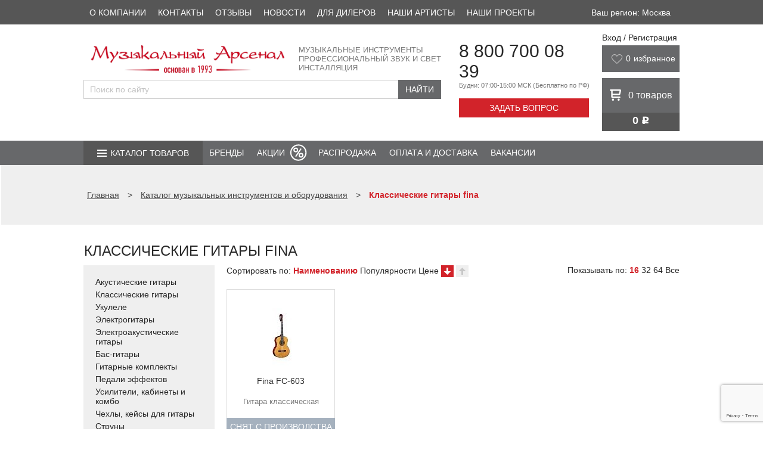

--- FILE ---
content_type: text/html; charset=utf-8
request_url: https://www.google.com/recaptcha/api2/anchor?ar=1&k=6Ldxn3YqAAAAAF2m-m2r1Wpp_S_Rf8fH9MEcOfqw&co=aHR0cHM6Ly9hcnNlbmFsbXVzaWMucnU6NDQz&hl=en&v=PoyoqOPhxBO7pBk68S4YbpHZ&size=invisible&anchor-ms=20000&execute-ms=30000&cb=xc8jkwr5y2p6
body_size: 48896
content:
<!DOCTYPE HTML><html dir="ltr" lang="en"><head><meta http-equiv="Content-Type" content="text/html; charset=UTF-8">
<meta http-equiv="X-UA-Compatible" content="IE=edge">
<title>reCAPTCHA</title>
<style type="text/css">
/* cyrillic-ext */
@font-face {
  font-family: 'Roboto';
  font-style: normal;
  font-weight: 400;
  font-stretch: 100%;
  src: url(//fonts.gstatic.com/s/roboto/v48/KFO7CnqEu92Fr1ME7kSn66aGLdTylUAMa3GUBHMdazTgWw.woff2) format('woff2');
  unicode-range: U+0460-052F, U+1C80-1C8A, U+20B4, U+2DE0-2DFF, U+A640-A69F, U+FE2E-FE2F;
}
/* cyrillic */
@font-face {
  font-family: 'Roboto';
  font-style: normal;
  font-weight: 400;
  font-stretch: 100%;
  src: url(//fonts.gstatic.com/s/roboto/v48/KFO7CnqEu92Fr1ME7kSn66aGLdTylUAMa3iUBHMdazTgWw.woff2) format('woff2');
  unicode-range: U+0301, U+0400-045F, U+0490-0491, U+04B0-04B1, U+2116;
}
/* greek-ext */
@font-face {
  font-family: 'Roboto';
  font-style: normal;
  font-weight: 400;
  font-stretch: 100%;
  src: url(//fonts.gstatic.com/s/roboto/v48/KFO7CnqEu92Fr1ME7kSn66aGLdTylUAMa3CUBHMdazTgWw.woff2) format('woff2');
  unicode-range: U+1F00-1FFF;
}
/* greek */
@font-face {
  font-family: 'Roboto';
  font-style: normal;
  font-weight: 400;
  font-stretch: 100%;
  src: url(//fonts.gstatic.com/s/roboto/v48/KFO7CnqEu92Fr1ME7kSn66aGLdTylUAMa3-UBHMdazTgWw.woff2) format('woff2');
  unicode-range: U+0370-0377, U+037A-037F, U+0384-038A, U+038C, U+038E-03A1, U+03A3-03FF;
}
/* math */
@font-face {
  font-family: 'Roboto';
  font-style: normal;
  font-weight: 400;
  font-stretch: 100%;
  src: url(//fonts.gstatic.com/s/roboto/v48/KFO7CnqEu92Fr1ME7kSn66aGLdTylUAMawCUBHMdazTgWw.woff2) format('woff2');
  unicode-range: U+0302-0303, U+0305, U+0307-0308, U+0310, U+0312, U+0315, U+031A, U+0326-0327, U+032C, U+032F-0330, U+0332-0333, U+0338, U+033A, U+0346, U+034D, U+0391-03A1, U+03A3-03A9, U+03B1-03C9, U+03D1, U+03D5-03D6, U+03F0-03F1, U+03F4-03F5, U+2016-2017, U+2034-2038, U+203C, U+2040, U+2043, U+2047, U+2050, U+2057, U+205F, U+2070-2071, U+2074-208E, U+2090-209C, U+20D0-20DC, U+20E1, U+20E5-20EF, U+2100-2112, U+2114-2115, U+2117-2121, U+2123-214F, U+2190, U+2192, U+2194-21AE, U+21B0-21E5, U+21F1-21F2, U+21F4-2211, U+2213-2214, U+2216-22FF, U+2308-230B, U+2310, U+2319, U+231C-2321, U+2336-237A, U+237C, U+2395, U+239B-23B7, U+23D0, U+23DC-23E1, U+2474-2475, U+25AF, U+25B3, U+25B7, U+25BD, U+25C1, U+25CA, U+25CC, U+25FB, U+266D-266F, U+27C0-27FF, U+2900-2AFF, U+2B0E-2B11, U+2B30-2B4C, U+2BFE, U+3030, U+FF5B, U+FF5D, U+1D400-1D7FF, U+1EE00-1EEFF;
}
/* symbols */
@font-face {
  font-family: 'Roboto';
  font-style: normal;
  font-weight: 400;
  font-stretch: 100%;
  src: url(//fonts.gstatic.com/s/roboto/v48/KFO7CnqEu92Fr1ME7kSn66aGLdTylUAMaxKUBHMdazTgWw.woff2) format('woff2');
  unicode-range: U+0001-000C, U+000E-001F, U+007F-009F, U+20DD-20E0, U+20E2-20E4, U+2150-218F, U+2190, U+2192, U+2194-2199, U+21AF, U+21E6-21F0, U+21F3, U+2218-2219, U+2299, U+22C4-22C6, U+2300-243F, U+2440-244A, U+2460-24FF, U+25A0-27BF, U+2800-28FF, U+2921-2922, U+2981, U+29BF, U+29EB, U+2B00-2BFF, U+4DC0-4DFF, U+FFF9-FFFB, U+10140-1018E, U+10190-1019C, U+101A0, U+101D0-101FD, U+102E0-102FB, U+10E60-10E7E, U+1D2C0-1D2D3, U+1D2E0-1D37F, U+1F000-1F0FF, U+1F100-1F1AD, U+1F1E6-1F1FF, U+1F30D-1F30F, U+1F315, U+1F31C, U+1F31E, U+1F320-1F32C, U+1F336, U+1F378, U+1F37D, U+1F382, U+1F393-1F39F, U+1F3A7-1F3A8, U+1F3AC-1F3AF, U+1F3C2, U+1F3C4-1F3C6, U+1F3CA-1F3CE, U+1F3D4-1F3E0, U+1F3ED, U+1F3F1-1F3F3, U+1F3F5-1F3F7, U+1F408, U+1F415, U+1F41F, U+1F426, U+1F43F, U+1F441-1F442, U+1F444, U+1F446-1F449, U+1F44C-1F44E, U+1F453, U+1F46A, U+1F47D, U+1F4A3, U+1F4B0, U+1F4B3, U+1F4B9, U+1F4BB, U+1F4BF, U+1F4C8-1F4CB, U+1F4D6, U+1F4DA, U+1F4DF, U+1F4E3-1F4E6, U+1F4EA-1F4ED, U+1F4F7, U+1F4F9-1F4FB, U+1F4FD-1F4FE, U+1F503, U+1F507-1F50B, U+1F50D, U+1F512-1F513, U+1F53E-1F54A, U+1F54F-1F5FA, U+1F610, U+1F650-1F67F, U+1F687, U+1F68D, U+1F691, U+1F694, U+1F698, U+1F6AD, U+1F6B2, U+1F6B9-1F6BA, U+1F6BC, U+1F6C6-1F6CF, U+1F6D3-1F6D7, U+1F6E0-1F6EA, U+1F6F0-1F6F3, U+1F6F7-1F6FC, U+1F700-1F7FF, U+1F800-1F80B, U+1F810-1F847, U+1F850-1F859, U+1F860-1F887, U+1F890-1F8AD, U+1F8B0-1F8BB, U+1F8C0-1F8C1, U+1F900-1F90B, U+1F93B, U+1F946, U+1F984, U+1F996, U+1F9E9, U+1FA00-1FA6F, U+1FA70-1FA7C, U+1FA80-1FA89, U+1FA8F-1FAC6, U+1FACE-1FADC, U+1FADF-1FAE9, U+1FAF0-1FAF8, U+1FB00-1FBFF;
}
/* vietnamese */
@font-face {
  font-family: 'Roboto';
  font-style: normal;
  font-weight: 400;
  font-stretch: 100%;
  src: url(//fonts.gstatic.com/s/roboto/v48/KFO7CnqEu92Fr1ME7kSn66aGLdTylUAMa3OUBHMdazTgWw.woff2) format('woff2');
  unicode-range: U+0102-0103, U+0110-0111, U+0128-0129, U+0168-0169, U+01A0-01A1, U+01AF-01B0, U+0300-0301, U+0303-0304, U+0308-0309, U+0323, U+0329, U+1EA0-1EF9, U+20AB;
}
/* latin-ext */
@font-face {
  font-family: 'Roboto';
  font-style: normal;
  font-weight: 400;
  font-stretch: 100%;
  src: url(//fonts.gstatic.com/s/roboto/v48/KFO7CnqEu92Fr1ME7kSn66aGLdTylUAMa3KUBHMdazTgWw.woff2) format('woff2');
  unicode-range: U+0100-02BA, U+02BD-02C5, U+02C7-02CC, U+02CE-02D7, U+02DD-02FF, U+0304, U+0308, U+0329, U+1D00-1DBF, U+1E00-1E9F, U+1EF2-1EFF, U+2020, U+20A0-20AB, U+20AD-20C0, U+2113, U+2C60-2C7F, U+A720-A7FF;
}
/* latin */
@font-face {
  font-family: 'Roboto';
  font-style: normal;
  font-weight: 400;
  font-stretch: 100%;
  src: url(//fonts.gstatic.com/s/roboto/v48/KFO7CnqEu92Fr1ME7kSn66aGLdTylUAMa3yUBHMdazQ.woff2) format('woff2');
  unicode-range: U+0000-00FF, U+0131, U+0152-0153, U+02BB-02BC, U+02C6, U+02DA, U+02DC, U+0304, U+0308, U+0329, U+2000-206F, U+20AC, U+2122, U+2191, U+2193, U+2212, U+2215, U+FEFF, U+FFFD;
}
/* cyrillic-ext */
@font-face {
  font-family: 'Roboto';
  font-style: normal;
  font-weight: 500;
  font-stretch: 100%;
  src: url(//fonts.gstatic.com/s/roboto/v48/KFO7CnqEu92Fr1ME7kSn66aGLdTylUAMa3GUBHMdazTgWw.woff2) format('woff2');
  unicode-range: U+0460-052F, U+1C80-1C8A, U+20B4, U+2DE0-2DFF, U+A640-A69F, U+FE2E-FE2F;
}
/* cyrillic */
@font-face {
  font-family: 'Roboto';
  font-style: normal;
  font-weight: 500;
  font-stretch: 100%;
  src: url(//fonts.gstatic.com/s/roboto/v48/KFO7CnqEu92Fr1ME7kSn66aGLdTylUAMa3iUBHMdazTgWw.woff2) format('woff2');
  unicode-range: U+0301, U+0400-045F, U+0490-0491, U+04B0-04B1, U+2116;
}
/* greek-ext */
@font-face {
  font-family: 'Roboto';
  font-style: normal;
  font-weight: 500;
  font-stretch: 100%;
  src: url(//fonts.gstatic.com/s/roboto/v48/KFO7CnqEu92Fr1ME7kSn66aGLdTylUAMa3CUBHMdazTgWw.woff2) format('woff2');
  unicode-range: U+1F00-1FFF;
}
/* greek */
@font-face {
  font-family: 'Roboto';
  font-style: normal;
  font-weight: 500;
  font-stretch: 100%;
  src: url(//fonts.gstatic.com/s/roboto/v48/KFO7CnqEu92Fr1ME7kSn66aGLdTylUAMa3-UBHMdazTgWw.woff2) format('woff2');
  unicode-range: U+0370-0377, U+037A-037F, U+0384-038A, U+038C, U+038E-03A1, U+03A3-03FF;
}
/* math */
@font-face {
  font-family: 'Roboto';
  font-style: normal;
  font-weight: 500;
  font-stretch: 100%;
  src: url(//fonts.gstatic.com/s/roboto/v48/KFO7CnqEu92Fr1ME7kSn66aGLdTylUAMawCUBHMdazTgWw.woff2) format('woff2');
  unicode-range: U+0302-0303, U+0305, U+0307-0308, U+0310, U+0312, U+0315, U+031A, U+0326-0327, U+032C, U+032F-0330, U+0332-0333, U+0338, U+033A, U+0346, U+034D, U+0391-03A1, U+03A3-03A9, U+03B1-03C9, U+03D1, U+03D5-03D6, U+03F0-03F1, U+03F4-03F5, U+2016-2017, U+2034-2038, U+203C, U+2040, U+2043, U+2047, U+2050, U+2057, U+205F, U+2070-2071, U+2074-208E, U+2090-209C, U+20D0-20DC, U+20E1, U+20E5-20EF, U+2100-2112, U+2114-2115, U+2117-2121, U+2123-214F, U+2190, U+2192, U+2194-21AE, U+21B0-21E5, U+21F1-21F2, U+21F4-2211, U+2213-2214, U+2216-22FF, U+2308-230B, U+2310, U+2319, U+231C-2321, U+2336-237A, U+237C, U+2395, U+239B-23B7, U+23D0, U+23DC-23E1, U+2474-2475, U+25AF, U+25B3, U+25B7, U+25BD, U+25C1, U+25CA, U+25CC, U+25FB, U+266D-266F, U+27C0-27FF, U+2900-2AFF, U+2B0E-2B11, U+2B30-2B4C, U+2BFE, U+3030, U+FF5B, U+FF5D, U+1D400-1D7FF, U+1EE00-1EEFF;
}
/* symbols */
@font-face {
  font-family: 'Roboto';
  font-style: normal;
  font-weight: 500;
  font-stretch: 100%;
  src: url(//fonts.gstatic.com/s/roboto/v48/KFO7CnqEu92Fr1ME7kSn66aGLdTylUAMaxKUBHMdazTgWw.woff2) format('woff2');
  unicode-range: U+0001-000C, U+000E-001F, U+007F-009F, U+20DD-20E0, U+20E2-20E4, U+2150-218F, U+2190, U+2192, U+2194-2199, U+21AF, U+21E6-21F0, U+21F3, U+2218-2219, U+2299, U+22C4-22C6, U+2300-243F, U+2440-244A, U+2460-24FF, U+25A0-27BF, U+2800-28FF, U+2921-2922, U+2981, U+29BF, U+29EB, U+2B00-2BFF, U+4DC0-4DFF, U+FFF9-FFFB, U+10140-1018E, U+10190-1019C, U+101A0, U+101D0-101FD, U+102E0-102FB, U+10E60-10E7E, U+1D2C0-1D2D3, U+1D2E0-1D37F, U+1F000-1F0FF, U+1F100-1F1AD, U+1F1E6-1F1FF, U+1F30D-1F30F, U+1F315, U+1F31C, U+1F31E, U+1F320-1F32C, U+1F336, U+1F378, U+1F37D, U+1F382, U+1F393-1F39F, U+1F3A7-1F3A8, U+1F3AC-1F3AF, U+1F3C2, U+1F3C4-1F3C6, U+1F3CA-1F3CE, U+1F3D4-1F3E0, U+1F3ED, U+1F3F1-1F3F3, U+1F3F5-1F3F7, U+1F408, U+1F415, U+1F41F, U+1F426, U+1F43F, U+1F441-1F442, U+1F444, U+1F446-1F449, U+1F44C-1F44E, U+1F453, U+1F46A, U+1F47D, U+1F4A3, U+1F4B0, U+1F4B3, U+1F4B9, U+1F4BB, U+1F4BF, U+1F4C8-1F4CB, U+1F4D6, U+1F4DA, U+1F4DF, U+1F4E3-1F4E6, U+1F4EA-1F4ED, U+1F4F7, U+1F4F9-1F4FB, U+1F4FD-1F4FE, U+1F503, U+1F507-1F50B, U+1F50D, U+1F512-1F513, U+1F53E-1F54A, U+1F54F-1F5FA, U+1F610, U+1F650-1F67F, U+1F687, U+1F68D, U+1F691, U+1F694, U+1F698, U+1F6AD, U+1F6B2, U+1F6B9-1F6BA, U+1F6BC, U+1F6C6-1F6CF, U+1F6D3-1F6D7, U+1F6E0-1F6EA, U+1F6F0-1F6F3, U+1F6F7-1F6FC, U+1F700-1F7FF, U+1F800-1F80B, U+1F810-1F847, U+1F850-1F859, U+1F860-1F887, U+1F890-1F8AD, U+1F8B0-1F8BB, U+1F8C0-1F8C1, U+1F900-1F90B, U+1F93B, U+1F946, U+1F984, U+1F996, U+1F9E9, U+1FA00-1FA6F, U+1FA70-1FA7C, U+1FA80-1FA89, U+1FA8F-1FAC6, U+1FACE-1FADC, U+1FADF-1FAE9, U+1FAF0-1FAF8, U+1FB00-1FBFF;
}
/* vietnamese */
@font-face {
  font-family: 'Roboto';
  font-style: normal;
  font-weight: 500;
  font-stretch: 100%;
  src: url(//fonts.gstatic.com/s/roboto/v48/KFO7CnqEu92Fr1ME7kSn66aGLdTylUAMa3OUBHMdazTgWw.woff2) format('woff2');
  unicode-range: U+0102-0103, U+0110-0111, U+0128-0129, U+0168-0169, U+01A0-01A1, U+01AF-01B0, U+0300-0301, U+0303-0304, U+0308-0309, U+0323, U+0329, U+1EA0-1EF9, U+20AB;
}
/* latin-ext */
@font-face {
  font-family: 'Roboto';
  font-style: normal;
  font-weight: 500;
  font-stretch: 100%;
  src: url(//fonts.gstatic.com/s/roboto/v48/KFO7CnqEu92Fr1ME7kSn66aGLdTylUAMa3KUBHMdazTgWw.woff2) format('woff2');
  unicode-range: U+0100-02BA, U+02BD-02C5, U+02C7-02CC, U+02CE-02D7, U+02DD-02FF, U+0304, U+0308, U+0329, U+1D00-1DBF, U+1E00-1E9F, U+1EF2-1EFF, U+2020, U+20A0-20AB, U+20AD-20C0, U+2113, U+2C60-2C7F, U+A720-A7FF;
}
/* latin */
@font-face {
  font-family: 'Roboto';
  font-style: normal;
  font-weight: 500;
  font-stretch: 100%;
  src: url(//fonts.gstatic.com/s/roboto/v48/KFO7CnqEu92Fr1ME7kSn66aGLdTylUAMa3yUBHMdazQ.woff2) format('woff2');
  unicode-range: U+0000-00FF, U+0131, U+0152-0153, U+02BB-02BC, U+02C6, U+02DA, U+02DC, U+0304, U+0308, U+0329, U+2000-206F, U+20AC, U+2122, U+2191, U+2193, U+2212, U+2215, U+FEFF, U+FFFD;
}
/* cyrillic-ext */
@font-face {
  font-family: 'Roboto';
  font-style: normal;
  font-weight: 900;
  font-stretch: 100%;
  src: url(//fonts.gstatic.com/s/roboto/v48/KFO7CnqEu92Fr1ME7kSn66aGLdTylUAMa3GUBHMdazTgWw.woff2) format('woff2');
  unicode-range: U+0460-052F, U+1C80-1C8A, U+20B4, U+2DE0-2DFF, U+A640-A69F, U+FE2E-FE2F;
}
/* cyrillic */
@font-face {
  font-family: 'Roboto';
  font-style: normal;
  font-weight: 900;
  font-stretch: 100%;
  src: url(//fonts.gstatic.com/s/roboto/v48/KFO7CnqEu92Fr1ME7kSn66aGLdTylUAMa3iUBHMdazTgWw.woff2) format('woff2');
  unicode-range: U+0301, U+0400-045F, U+0490-0491, U+04B0-04B1, U+2116;
}
/* greek-ext */
@font-face {
  font-family: 'Roboto';
  font-style: normal;
  font-weight: 900;
  font-stretch: 100%;
  src: url(//fonts.gstatic.com/s/roboto/v48/KFO7CnqEu92Fr1ME7kSn66aGLdTylUAMa3CUBHMdazTgWw.woff2) format('woff2');
  unicode-range: U+1F00-1FFF;
}
/* greek */
@font-face {
  font-family: 'Roboto';
  font-style: normal;
  font-weight: 900;
  font-stretch: 100%;
  src: url(//fonts.gstatic.com/s/roboto/v48/KFO7CnqEu92Fr1ME7kSn66aGLdTylUAMa3-UBHMdazTgWw.woff2) format('woff2');
  unicode-range: U+0370-0377, U+037A-037F, U+0384-038A, U+038C, U+038E-03A1, U+03A3-03FF;
}
/* math */
@font-face {
  font-family: 'Roboto';
  font-style: normal;
  font-weight: 900;
  font-stretch: 100%;
  src: url(//fonts.gstatic.com/s/roboto/v48/KFO7CnqEu92Fr1ME7kSn66aGLdTylUAMawCUBHMdazTgWw.woff2) format('woff2');
  unicode-range: U+0302-0303, U+0305, U+0307-0308, U+0310, U+0312, U+0315, U+031A, U+0326-0327, U+032C, U+032F-0330, U+0332-0333, U+0338, U+033A, U+0346, U+034D, U+0391-03A1, U+03A3-03A9, U+03B1-03C9, U+03D1, U+03D5-03D6, U+03F0-03F1, U+03F4-03F5, U+2016-2017, U+2034-2038, U+203C, U+2040, U+2043, U+2047, U+2050, U+2057, U+205F, U+2070-2071, U+2074-208E, U+2090-209C, U+20D0-20DC, U+20E1, U+20E5-20EF, U+2100-2112, U+2114-2115, U+2117-2121, U+2123-214F, U+2190, U+2192, U+2194-21AE, U+21B0-21E5, U+21F1-21F2, U+21F4-2211, U+2213-2214, U+2216-22FF, U+2308-230B, U+2310, U+2319, U+231C-2321, U+2336-237A, U+237C, U+2395, U+239B-23B7, U+23D0, U+23DC-23E1, U+2474-2475, U+25AF, U+25B3, U+25B7, U+25BD, U+25C1, U+25CA, U+25CC, U+25FB, U+266D-266F, U+27C0-27FF, U+2900-2AFF, U+2B0E-2B11, U+2B30-2B4C, U+2BFE, U+3030, U+FF5B, U+FF5D, U+1D400-1D7FF, U+1EE00-1EEFF;
}
/* symbols */
@font-face {
  font-family: 'Roboto';
  font-style: normal;
  font-weight: 900;
  font-stretch: 100%;
  src: url(//fonts.gstatic.com/s/roboto/v48/KFO7CnqEu92Fr1ME7kSn66aGLdTylUAMaxKUBHMdazTgWw.woff2) format('woff2');
  unicode-range: U+0001-000C, U+000E-001F, U+007F-009F, U+20DD-20E0, U+20E2-20E4, U+2150-218F, U+2190, U+2192, U+2194-2199, U+21AF, U+21E6-21F0, U+21F3, U+2218-2219, U+2299, U+22C4-22C6, U+2300-243F, U+2440-244A, U+2460-24FF, U+25A0-27BF, U+2800-28FF, U+2921-2922, U+2981, U+29BF, U+29EB, U+2B00-2BFF, U+4DC0-4DFF, U+FFF9-FFFB, U+10140-1018E, U+10190-1019C, U+101A0, U+101D0-101FD, U+102E0-102FB, U+10E60-10E7E, U+1D2C0-1D2D3, U+1D2E0-1D37F, U+1F000-1F0FF, U+1F100-1F1AD, U+1F1E6-1F1FF, U+1F30D-1F30F, U+1F315, U+1F31C, U+1F31E, U+1F320-1F32C, U+1F336, U+1F378, U+1F37D, U+1F382, U+1F393-1F39F, U+1F3A7-1F3A8, U+1F3AC-1F3AF, U+1F3C2, U+1F3C4-1F3C6, U+1F3CA-1F3CE, U+1F3D4-1F3E0, U+1F3ED, U+1F3F1-1F3F3, U+1F3F5-1F3F7, U+1F408, U+1F415, U+1F41F, U+1F426, U+1F43F, U+1F441-1F442, U+1F444, U+1F446-1F449, U+1F44C-1F44E, U+1F453, U+1F46A, U+1F47D, U+1F4A3, U+1F4B0, U+1F4B3, U+1F4B9, U+1F4BB, U+1F4BF, U+1F4C8-1F4CB, U+1F4D6, U+1F4DA, U+1F4DF, U+1F4E3-1F4E6, U+1F4EA-1F4ED, U+1F4F7, U+1F4F9-1F4FB, U+1F4FD-1F4FE, U+1F503, U+1F507-1F50B, U+1F50D, U+1F512-1F513, U+1F53E-1F54A, U+1F54F-1F5FA, U+1F610, U+1F650-1F67F, U+1F687, U+1F68D, U+1F691, U+1F694, U+1F698, U+1F6AD, U+1F6B2, U+1F6B9-1F6BA, U+1F6BC, U+1F6C6-1F6CF, U+1F6D3-1F6D7, U+1F6E0-1F6EA, U+1F6F0-1F6F3, U+1F6F7-1F6FC, U+1F700-1F7FF, U+1F800-1F80B, U+1F810-1F847, U+1F850-1F859, U+1F860-1F887, U+1F890-1F8AD, U+1F8B0-1F8BB, U+1F8C0-1F8C1, U+1F900-1F90B, U+1F93B, U+1F946, U+1F984, U+1F996, U+1F9E9, U+1FA00-1FA6F, U+1FA70-1FA7C, U+1FA80-1FA89, U+1FA8F-1FAC6, U+1FACE-1FADC, U+1FADF-1FAE9, U+1FAF0-1FAF8, U+1FB00-1FBFF;
}
/* vietnamese */
@font-face {
  font-family: 'Roboto';
  font-style: normal;
  font-weight: 900;
  font-stretch: 100%;
  src: url(//fonts.gstatic.com/s/roboto/v48/KFO7CnqEu92Fr1ME7kSn66aGLdTylUAMa3OUBHMdazTgWw.woff2) format('woff2');
  unicode-range: U+0102-0103, U+0110-0111, U+0128-0129, U+0168-0169, U+01A0-01A1, U+01AF-01B0, U+0300-0301, U+0303-0304, U+0308-0309, U+0323, U+0329, U+1EA0-1EF9, U+20AB;
}
/* latin-ext */
@font-face {
  font-family: 'Roboto';
  font-style: normal;
  font-weight: 900;
  font-stretch: 100%;
  src: url(//fonts.gstatic.com/s/roboto/v48/KFO7CnqEu92Fr1ME7kSn66aGLdTylUAMa3KUBHMdazTgWw.woff2) format('woff2');
  unicode-range: U+0100-02BA, U+02BD-02C5, U+02C7-02CC, U+02CE-02D7, U+02DD-02FF, U+0304, U+0308, U+0329, U+1D00-1DBF, U+1E00-1E9F, U+1EF2-1EFF, U+2020, U+20A0-20AB, U+20AD-20C0, U+2113, U+2C60-2C7F, U+A720-A7FF;
}
/* latin */
@font-face {
  font-family: 'Roboto';
  font-style: normal;
  font-weight: 900;
  font-stretch: 100%;
  src: url(//fonts.gstatic.com/s/roboto/v48/KFO7CnqEu92Fr1ME7kSn66aGLdTylUAMa3yUBHMdazQ.woff2) format('woff2');
  unicode-range: U+0000-00FF, U+0131, U+0152-0153, U+02BB-02BC, U+02C6, U+02DA, U+02DC, U+0304, U+0308, U+0329, U+2000-206F, U+20AC, U+2122, U+2191, U+2193, U+2212, U+2215, U+FEFF, U+FFFD;
}

</style>
<link rel="stylesheet" type="text/css" href="https://www.gstatic.com/recaptcha/releases/PoyoqOPhxBO7pBk68S4YbpHZ/styles__ltr.css">
<script nonce="g_ZHNKTixObFx5yx8K7xbQ" type="text/javascript">window['__recaptcha_api'] = 'https://www.google.com/recaptcha/api2/';</script>
<script type="text/javascript" src="https://www.gstatic.com/recaptcha/releases/PoyoqOPhxBO7pBk68S4YbpHZ/recaptcha__en.js" nonce="g_ZHNKTixObFx5yx8K7xbQ">
      
    </script></head>
<body><div id="rc-anchor-alert" class="rc-anchor-alert"></div>
<input type="hidden" id="recaptcha-token" value="[base64]">
<script type="text/javascript" nonce="g_ZHNKTixObFx5yx8K7xbQ">
      recaptcha.anchor.Main.init("[\x22ainput\x22,[\x22bgdata\x22,\x22\x22,\[base64]/[base64]/[base64]/bmV3IHJbeF0oY1swXSk6RT09Mj9uZXcgclt4XShjWzBdLGNbMV0pOkU9PTM/bmV3IHJbeF0oY1swXSxjWzFdLGNbMl0pOkU9PTQ/[base64]/[base64]/[base64]/[base64]/[base64]/[base64]/[base64]/[base64]\x22,\[base64]\x22,\[base64]/[base64]/DoMKKw5LCtjpNwqTCtjgwP8KZJMKLR8K6w4VkwqI/w4lMSkfCq8OxDW3Cg8KPLk1Ww7zDnCwKcADCmMOcw5U5wqonLApve8OHwozDiG/[base64]/KT/DmMKfwrEEw5PDi2BqGMK5wo/[base64]/w44hw7fDryHChMK2e8KrwpXDjcOkw5c4CjF9w7N3OcKNwqTCvmHCgMKww7MYwrHCusKqw4PCnzdawoHDqDJZM8OwNxhywobDs8O9w6XDmR1DccOoD8OJw414esOdPktEwpUsWcOrw4Rfw6c1w6vCpnk/[base64]/CkcOnw5XDmErDuMKCQjwYw6vDlm/CiFvDrl7Dv8KpwrM6worCscOtwqVcV3J0MsOLeH9YwqfCgzdbU0ZhWMOicsOxwpHDjSlswpjDkDlqw4jDs8Ohwrx/[base64]/[base64]/WcKSw7/DosKdwo/DkMOtw5LDlD3CvG1Rw7HCsVxwPsOHw48KwpnCizDClMKSXcK2wpPDgMOQMsKPwqNKLxDDrMOwMyF9EV1BEWJNHnHDusO6dlktw4hHwp4rMDV0wrLDhMOrcVNOVMKFL1RjUAszUcOJVMOwOMKkKsK1wp8Fw6Jywpk4wo0Gw5pVTBwXG1FFwpQ/[base64]/BmLCnCLCpDDCj2EiPsKZegzCq8K8woxrw4JGUMKfw6rCizTDscOHDH/CqDwSEMK5VcK0OmLCpz3CnHjDmntmesKJwpLDhhBuS059WiJgdC9CwpZ/[base64]/wqQmw5bDh8KRwonCnwdoTMORwovDqsKRwrJAc2TCtcODw6IcX8KawrrDmsO/wrjCsMKxw5bDuk/DtsKlwq06w7Jbw7NHBcOxd8OVwod6d8OEwpXCs8OqwrQlFjloJwjDsxbCok/DlRTCo1EgEMKBZsOmYMKHWS0Iw6Y4eWDClwHCncOAbcKmw5DCsnhgwpJjCcOtEcK5woh1X8OePMKlGG9fw7RbIgRaXMKLw4PDiSzDsDp9w5zCgMKBRcOswofDnT/CpsOvSMOkNGBONMKvCA0PwogdwoMNw4Jcw6sTw51neMOYwr88w7rDscOuwr1iwoPCqGoaWcKtbcKfLsKvw6zDjXsUSMKkD8KKf0rCskjCqm3DoQNkZ3LCujEpw7PDt0HCtlhAXsK3w6jDs8OYw7HCgEVlRsO2DSocw49qw63Dsy/[base64]/[base64]/ClsKgw6fCqB3DqU3CqMOkw7Mawp/DqlNGOsOCw4omw4nCtRLDphvDisOnw5vChxTCt8OKwpPDpUrDpMOmwrbCs8Krwr7DtAInZMOTw5gmw5/CtMOeeGPCscOBdFnDvg3Dsx8zwqjDgh3DqFbDn8OICF/CosKDw5xMVsKzCkgbLgzDrH9nwrlDJjLDr2jDqMOgw445wrxnwqJvBsKBw69/F8Kawqk8WmIGw6bDssK/IsODRxIVwq1qY8K7wr4pPztuw7PDlcO9w5QbUn7ChsOAGMOGwoDCosKOw73DsTXCg8KQIw7Dr3jCrXfDmh1wJ8KswpnDug3CvHwAWgzDrCoBw4jDoMO2F1klw61YwpEuwrDDl8OXw64cwpktwq/DrcO/IsOtV8OlPsKuwqLChsKowrUlRMO+RkN8w6LCt8OETXtiHX5mOkJLw7fDl3EURl4nFGPDhW7DlSHCrHs7wq7DoxMgw4TClznCv8OGw7QUXQ4mEMKEe1/CvcKQwqQxICrCiG8iw6TDoMKtfcOdNDLDlSE4w70/[base64]/w4AZUMKWRA/[base64]/w5Viw6/Du8Kfw7oawp3CjHgkw5kmw6EjaG/DjMOPI8OUFsOIK8KLRcK+DWNeTl1EVSvDucK/w5jDrCBSw6Vww5bDvsOHfsKXwrHCgRMOwqFGWVfDhwPDpl0+wqwqMGDDqi8XwpFtw5J6PMKpR1BWw4stRsO6FV0kw7pIw7fCiGo6w6Jcw5pMw5jDgRdKK01iK8KPF8OSOcKCIFsvDcK6wrfCncONwoViL8OhNMKfw7zCr8O3NMOxw77DvVN9CcK3fUoMAcKxwqh/OUHDhsKkw71UU2YSwrQVPsKCwoB8RsKpwqzDulcEX3Uow58Fwo0aPXkRe8KDIsK2NU3DtsOww4vDsHZRAMKtbnAswqrDhcK3CcKBdsKywoZqwp/DqhECwpk6fErDkWYBw5kvR2fCscKiYBtWXXXDl8OLZzvCmhPDmTt9dABywqvDuifDqWlPwovDvj0pw5cgwrMvCMOAw5p6K2rDhsKcwqdQKRt3HMO3w6zDqE8QNTbCkAjDtcKdwql/wqPDgGrDuMKUQsOzwrTDgcOFw69+wppGw5/[base64]/CiCjChENCwpN5YkVqw5/CqcK9SSXDocO1w7DCsG50wowlw4nDmS3CgsKPCsKGwoHDt8KAw4LCs3fDgsOPwp1+AkzDt8KqwprCkhhNw5RvBQfDmQFKVsORw4DDrAFaw7hWFE7Dn8KBYHtyT2AHw4/[base64]/CscORw7vDuMOLcsOMAyPCsMOxaTYSw6oEXBfDoADCuwgcSMK5VFvDqwLCnMKLwpLCq8ODdGhjwpPDscK9w54Ew64uw5LDtwfDpcK5wo4+wpZQw4U6w4UsJsOsSkzDpMO4w7HDs8OoFcOew7XDh05RV8OAVyzDkUFrBMKlGMOFwqVCBUMIwqwZwqnDjMOGH1/Cr8KvMsOWW8KYw6zCgihTSsK7wqhJSnDCpBnDvDDDrMK+wp5VCmjDpsKuwq/DlQNPZ8OUw4rDkMKYdlDDiMONwoM0G28mw6IYw6nDn8OLMMONw4rDhcKqw5kewqhFwqRSw5nDhsKoeMOJYkbCpcKNRUgAElLCvHdhc3rCmcK2dsO6woQjw7Bow7RZw4/CqMKPwo5aw7/CgMKCw7d6wqvDnsODwp8vFMKXKsOFX8O3D3RYMhzDjMOHI8Kgw6/DgsKWw6/CsksswonDsUAvLVPClWrDgUzClMODWFTCqsK0Dikxw5TCksOowrdzXMKsw5Ysw5skwoFsDQBKSsKzwqp5wpPChVfDtcKqXlPCnhTDgMKFwq9KbWhhMB/CnsOKBMK/e8KGVcOFwocOwrrDrMOdGsOTwpteSMOUGXbDkx1Dwr7CmcOaw5wrw7rCnMKjw70vQcKDacK8OMKWUsOoIwDDnzpHw5Jawo7ClDs7wpXCs8KpwrzDkDQKTsOWwp0bCGU1w5Zpw4kKIsK/RcKjw7vDn14/b8KOK1/[base64]/[base64]/w77DjRhbO8OnwpTDlMOlFlJWw53ClXvDgGXDsRfCk8KRWygeC8OQZsKww7Zdw5/CllTClMONw5zCqcO8w4olVmxbUcOJAiPCiMK6Fic+wqcAwq7DpcO5w7TCucOXw4PCiDd9wrPCkcK+wpNEwrDDgwBGw6fDp8Kuw61ZwpYRB8K2HsOLwrDDl2N7ZQxcwpDCmMKZwrXCsHXDmEbDuAvCl3rCh0jDm3wuwoMgQxXCgMKAw6TCqsKuwohjHG/CmMKbw4zCpRlRPMKuw4jCvyVYw6xdL2kHwp4KJ3LDhFM/w5IiME5Two/Cg0YdwpZFNcKXTALDh0fCpcODw4/DlcKBdMKQwrgwwqXCtcKjwrZ/G8O4wpXCrsKsMMOrVR7DisOIJw3DsxBidcKjwqXCgsOfDcKjNsKswrLCsxzCvT7DkkfDujrDg8KEATQjwpZkw6PDgsOhB0vDoCLCoH4Pwr/Cl8KfM8KXwoQZw717worCqsOTV8KzG0LClMKcw6HDlxvCr3/[base64]/DkzrDmgjCsQTCsMKQwq3CrsK4fsOFaj7DumoTwphVTMO+wr4ow5YNVcOJBwTCrsKzesKGwqDDrMOkYRwoMsOgw7HCnFBxwojCkU7CicOqDMOgPyXDvzDCpAzCr8K7KFLCrCBswpFxI29aKcO0wrRjJcKGw5PCvCnCpX/DqsK3w5zDnil/w7fDrhllHcOewrPCrBXCrCdZw6LCunMUw7DCs8KsZsOKbMKVw6fCp1xiewjDjH4bwpQ4eR/[base64]/[base64]/CmMO/RWXDlQIMeT3Cngk4w7bDjsOQRCXDhTt8w6fCiMKaw4PCocK/IlZOZ000NsKZwqFfM8OzE0pew745w6bCrjLCmsO6w5EAYnpNw51Ow7QcwrLDjwrCtcKnw5UiwoFyw47Di2cDCUDChHvCokBUZA08CcO1wrtPV8KJwqDDiMKvS8Oawr3CgMKpMh8KQSLDscOCwrIjYz/Comdpfn8eFMOPUX/ClcKvw6cGczpGMQDDoMK7BsKwHMKQw4HDjMO+GhXDnG7DgUYow6zDisOvS2nCog0ZaXzDhhEuw7YGJ8OnHiLDhxzDvcKLT2QtGH/Cmwcow7IMe0EEwo9dwr8WTk/Cp8ORwoXCj2gOQMKlGsK5Y8OBW0oQPMKgOMKww6N/w7rCqhVyGinDiDQEIMKsG114fD4mGzFYCjfCuG/DojXDjB4HwptXw7VfdcO3BXIrJ8KXw5zCmMORw53CnVB0w7g5XMKudcOsU0/CoE5iwq9gITXCq1vDmcOyw5TCvnhPSzLDsT5ufsOzwpQEAgdICmURdT5QKC/Don/[base64]/DuMKVN8KLw7bDlcONwqvCrXTCu3xpalfChio3w4ogw7/CpBDDvcK/w4zDgQIAMMKkwoXDoMKCO8OTwqE0w67DrsOuw5jDisO/wofDmMOcFiI9WxIZw7FJBsK1NcOUeVNfQh1Vw5vCn8O6wqB+wrzDkAEKwpc6w6fCpSDCtik/wpfCmDfDncKAdA1MIjvCv8KwLMO2wqo9VcK3wq/CpWjCusKiBMKHPGLDlTg5wpXCvX7DjTktZ8K1wq/DqBrDpsOxJMKMZ0waG8OCwrwvIg7ChiDDvnQ0Z8OGTMOZw4rDhSbDj8KcYCHDm3XCmWkXJMKKwozCg1vCt03CkQzDiETDsWHDsTR1HjfCq8KkDcORwqnCgcOnVQIjwqrDmMOnwpQzWDhDMcKuwrtJKcOzw5t8w6vCsMKBM2E0wo3CuD0iw6nDl0RHwoYqwpoZQ2/[base64]/DqcOBwrbDpMOEwpE4wr8Xw4tcw6N3wrBFwo/CjMKLwrJXwqJaMFjCu8O0wq4Awq58w7VaHcOhCMKiwqLCuMKSw6U8CgrDt8Kvw6PDumLDncKqwr3Cr8KNwod/[base64]/CrsOQw4N+Tn1Uw5YIw615aMO0wqsWAW7DjWYzwoFhwqE5VWcEw5HDi8OCaXLCtTjCosOSecK+JsK9Pgp+LsKlw4vDo8KUwpt3XsKjw7ZLBGkQcivDucKgwoRAwo8aHMK+wrsbJEt4JxrDnBxxwo3Ch8Kmw5PCmDlYw7AmMibCvMKpHnMswp3Cl8KGcAZBL1/DrMOaw7R5w7PDqMKTVH4XwrZ/V8OjesKRbCHDow0/w7dsw7bDiMKYG8KbWV04w7XCrkFAw4LDocOdwrDCvDogfwbDk8Oyw6pnUypIH8KnLC1Vw5pZwr4vflPDhMO/XsOJwqZVwrZSw6Y7wopCwrwjwrTCplvCrjh8AsKRWCo2dsKRdsOoUFLDkjQuc3VHB1kXJ8KRw45iw4kyw4LDrMOzeMKNHsOew7zCm8O/TkLDosKBw4XDsl0BwqowwrjClcOkM8KvUMOnMRJUwrRvUcOvD3wDwprDmzfDmH0+wpNOM2/[base64]/[base64]/[base64]/CkcKgw6zDijMpXzDDu8KwwpM7w7rClMOQwqnCu3fCqR4FGkkqW8OOwr9WZcOBw5PCq8KZZcKgNsK9wq0/wpnDiFvCqMO2eF4XPSXDvcKFMsOAwpHDncKCXA/CuT7DiUdvwrPCi8Ozw54PwpzCk37DrWPDkBdkaVE0NsK9UMO0c8Ovw4U+wq46KwrDglQ3w6xqDmjDvcOFwrRda8OtwqtdYQFqw4NIw4QeE8OufTrDrUMUSsOiKg0rasKEw6ZJw4DDkcOEcC/DgAnDnBLCp8O/LgbCisKtw6LDvmXCm8Ocwp7DrjcIw4PCgcOgBhhsw6E9w6QBXTzDllIRFcOfwqFuwr/[base64]/DvyvCgTEgwrYqbXLDkcK1Mz7DrcKVMFnCl8O2V8KDSyvCrcKlw7PDhwoyE8KrwpXCuQUtwoRrwoDDr1Iiw4QsEn5LfcO/wrYAw7USw4wYV3Fqw6cBwrpDe2gvDcOhw6nDm3hPw4lGcjsSaSrDm8Ktw7JPdsOeKMOtIMOeJcOhwo/CohwWw7rDgcK4D8Kbw5dtBMKjUB1xAUVOwrhAw6JcJsODGFzDuSwINcOdwp3DvMKhw5s/JirDl8KoTWYJA8K8wr/DtMKHw67DhMOiwrXCoMKCwqfCgwlFV8Kbwq8DQ3sDw5nDniPDjMKBw7XCosOkVcKUw7zCscK+wrHCqgNlw5wycMOMwopnwq1Bw5PDtcO/[base64]/CisOsX2kGfQ51wqxeFMOIwpbDs8OSwph0I8KAw7FqWsOJwoBEWsO/[base64]/DgMKSw5vDmBQUwrTCskYNwo3DqcKZTcK5w5fCm8K6QUzDi8KtZMKzbsKlw7NlO8OCS0PDo8KkETLDqcOSwoTDtMO4OcKMw7jDiAfCmsOrEsKBw6U1Hw3DgMORKsOFwolkwqtJw40xHsKfSG56wrpIw7IaNsKZw4TDg0JeesOWanJYwpfDg8OvwrU/[base64]/DvjlZGsK0B1nDqcKdflo+esO+OjQJw7fDun5QwoAwLFHDncOpwqPDucOhwr/Dv8OGfMOMw63CucKTTMOXw6TDrMKYw6TDnlgRZsOqwqXDl8Oww60bOTsBUMOxw4LDqSZ/w7Zdw73DsA9XwpvDm27CssKnw6HDjcOjwofCksKlX8KSIMOteMOuw7pdwrtFw4BXw7nCscOzw5BzVsKIWnPCkH7DjC3DtcKYwqnCnnnCpcKcLxdrdg3CoTHDqsOQA8KhXVfDpMKmGVhxUsOcX17CqMKrEsOGw7YFT0QYw53DhcO0wqTDmi80wofDpMK/[base64]/Du2tQeWjDkgPDnVrDksKPwoNEwohVNk3DmhUXwoLCrsKLw6R3TMKzZlTDlhnDhcOzw6c/[base64]/wq/DhMKJwoXCry3ChcOBw6IIw4vDqEzDmRZpEBEuNGDCmsKPwqwjGsOZwqhJwqAvwqgHcMO9w43CgsOtSTYxfsOswpxAwo/Ci31pI8OJaWHCgMOxbMKsZMO7w6JPw5VsccObJMKJLsOlw5nDqcKOw4jCmMOsKDTCiMOmwrYgw53DlG5ewrppwq7DowcjwqrCnX9lwqTDkcKXKyAqAsKJw4pxNXXDjwzDksODwp0OwpnCtH/DpMKMw7grJhwUwpFUwr7CpsKWUsK7wozDnMK/w7Bmw7XCg8OYwpQXCsKiw6spw43DlAtWV1oQwo7DtSU/[base64]/CosKZZMOEFFQdGkEXw4rDpcOUw74Ewol/w7dRw5ZBIkZEGWoPw6/ChGpAA8OtwovCjsKDUSjDgcKtTmsKwqBIL8OWwrzDnMORw7sTL30TwpJVU8KoKxvDs8KGwqsJw7bDj8OjK8K9FsO9Q8KKBcOxw5rDhcOgwobDpA/CpMOVbcOCwrssLmvDoAzCpcOmw7PDp8Ktw57ClljCvMOwwqUMYcK8Y8KwSHkTwq1Dw5UaRFoTEsOZcQfDvy/[base64]/DuUgrw5Y0wrbDpm5nUcOFcDdmw5zChzXDt8O3XcOLH8OAw5LCncOMc8KWwqbDnsODw5NNXmcJwoPCsMKTw5oXeMOYUsOkwrJ/QcK/wod4w4/ClcOLVcOxw5rDr8KRDFPCgC/Dm8KNw7rCmcO6cUlQB8ONRMOLw7Q4wqwcLlwkJh9ewpfCqX/ClcKpJg/DoxHCsBEwG0XDhnNHCcOCP8OQDkTCn23DksKewr9lwp0FKyDCmMKOwpcWXXbDv1HDi3R/[base64]/w7vCq8KhdsKGw6sNCnFow4Amwp1QJWdHw6EqXMKKwqsWOTjDpg8hTHnCgsKlw7nDgMOqwpxSMU/CnhTCtiXChsOgLjbCmDbCusKnwotCwoLDusKxcsOFwoM+GzVawojDsMKGfjhKIMOaIsO0Jk3Cj8OZwp55MsO7GTUVw4XChMOrQcOxw7fCtWbCo2sGRQIlUxTDtsORwpPCrmsoeMOHMcO0w6rDoMO7NMOww7oFEcOLwo8XwqhnwpLDu8KNJMK/w4rDgcKUIMOnw6rDm8Kyw7/DnlXDhAhlw7dTNMKAwpnCrcKEYcK7wpnDhMO/[base64]/Cu8OnSl1fwp3DiRBBGsOowoNmPcKtwrxFw4w0w4McwrEXLsKgw7rCoMOAwp/DtMKeA2LDhGfDlWrCvxtIwq3CuiIrZsKKwoZjY8KhBgkMKgVhKsOWwonDgsKHw5rCtMKXWsOHSnA8P8ObYXoOwpnDrsOKw4PCtsOfw4gHw7xjIsOCwrfDjA3DoF8iw4dEw69vwq3ClH8gKhdgwqoBwrfCicKra0g/KMO2w5ofJkVxwpRSw7klCE4LwqTCoV7DqE81cMKLbknClcO6NQ1nPlzDr8OLwqTCjhMnUMO4w6PCqj5MAFTDhBXDh1MLwp9PDsK5w5XDlcORX3xVw4zDsnvChQFBw4kBw4/[base64]/CqcKQJSXDs8ODwpbCpCMPfcOnZcO0w50IecOLw6jCkxMsw5jCvcO/IjHDkTDCu8KBw6nDtwPDlGU9U8KyFA7Di2LCksO5w5sIQcK8aj0WW8Kjw7HCvxXDocK6KMOYw6/Dr8Knwqk7ehPCiEbDowI5w6IfwpLDsMKuw7/CmcKxw5PCoiR6QMOlJkp3ZgDDjScEwrXDpgjCi2LChcKjwqFKwptbOsOcUMKZcsKIw706Si7Di8O3wpYOAsKjUQ7CksOrwrzDnMOUXRzClgQFYsKLw6HCnXvCi2rCgGvDt8OcaMOQw41ae8O7SD9HFcOVw6/CrsObwqVoSnTDv8Otw6jCtmPDjh/DhW8LI8OyYcOYwozDvMOmwrXDrTHDkMKxWsK4LFvDtcKGwqV8RCbDvAHDqsK1Tjhtw5xxw41Vwolsw7DCusO4VMOzw6jCuMORcBJzwo8cw6MHT8KNHm1Lw45KwqHCmcOvfAp6c8ONwr/Ci8OgwqjDhD47BcOIIcOYWR0dfHjCinQuw67Cr8OTwrzCjMKQw6LCgsKxwqUZwrvDgDMMwokMGUVJasKHw63DuCDDgijCii9tw4jCqcOMS2TCgydNWXzCmmjCnWwuwodOw4DDo8Ksw6HDrw7DnMOfw4/DqcO7w5VdasOnXMKgTQ1eJSE0ZcKLwpZOw5pkw5kUw75uwrJFwqkdwq7Do8OMMHJQwrlvSz7DlMKhQcKkwqrCucKQBcOFLHrDiSPDk8Ond1/ChcOnw6XCjcORPMO9L8OzYcKoTz/DmcKkZiltwqN5O8Opw5AiwofCrMOWDhMGwrokfMO4fcKfVWXDhH7DosOyecOiXMKsX8KQUyJpw6Ivw5g4w7IDIcOJw5XCvx7Dg8OXw77DiMKew4HClcKDw4vCmsOVw5nDvT5ee3ROfsKAwpELa2nCoBPDoTPCv8KpEMKkw6V8c8KzUMKyUMKeZWRoN8OmC1J1bCvCmz/Dmg1rLcOEw4bDncOYw5M9IlrDj1o9wo7DmiLCmFoPwrvDusKACATCnBDCtcOWM33CjkzCicOuPMO3ZcK2w5/DjMODwo1zw5XCq8OUbgbCsifCn0XDj01rw7nDvVQXZDYHV8OPZMKfw6PDkMK8R8OOwrEQAMOkwp/[base64]/wrLCuy5dNMOBC8O0w4VAw5Nxw5zCnMOnBRt2w65Rw5XCiXrDmxHDhX/DnloCw6xQS8ONcU/DgwQcVWAkeMKWw5jCsiZrw4vDnsK6wo/DkUtHZkAwwrnCsXXDn1F8DAxwHcKpw5kYKcOIw7zDuS0wGsO2w6/Cs8KCZcOyLcOpwoZaNsOvAww/fsOsw6bDm8K2wqxmw4AwQnLCiCnDr8KIw4rDkMO+KTpGXXgNMVDDjVXCrhrDiQZ8wqTCl2vClmzCnMKgw7E3wrQnYEdtMMKJw7PDo1Egwq/CojJiwprCu1BDwodVw69Tw4cowoTCiMO5fMOMwrNSSGBBw7LCnyHCrcOgE0d7wrXDpychFsOcPxk+RzZ5bsKKwrrCucKjIMKfwpvDnzfDvS7CmHQzw6HCuQ3DuTnDmsKNTVQGw7bDvh7DkH/[base64]/DpsKMwpXDrsOMKGHDmUx5w6k6wqVtwrR8w78VW8OWUXdUHAnCh8Kvw5Zjw4QCLMOJwqZlw6nDrV3CtcKGW8Knw73CscKaEMKAwpTCmMOecMONacKUw7DDo8OcwpESw5ELwonDnl09wo/DmCDCs8Kpw6NzwpLCn8OcbizCgMKwNx3Cm0PCpMKTEHfCj8Oww7DDiVQsw6pew4AFAsKNOAheYB1Hwqp5w6zDpR0ETsONCsKVXsOdw57Cl8ONLAfCgMOSV8K0CsK5wqcJwrtzwq/[base64]/w7nCpzDDoh1OUGZkw6zCkR/CmMK1WRVtdMOpI1/CgMOLw67DhGbCn8KRAHJJw5UVw4RVDHXCvS/DjcKWw6h+w4PCmzPDrwdgwo7DngleSmE9woVzwrnDrsO0w4sJw5lHUsONd3o7fTRHZF3CrcK1wr43wr0/[base64]/w60iBsKMw5HCh8OCwo/ChMK/[base64]/DjcODw7DCnsKkw5hyHzdaVFnCsDxUTsK3SW3DgsKRRyJ3XcOpwowzNj0QWcOzw7jDsTTDoMOJTsOHasO9N8Kmw4BSQCYSdx4yUip6wrvDsWcsCy1+w4lCw7Yzw6HDuzMMThdCB0rCn8OFw6wCTCQ4DsORwrnDgT/DucONFEfDjQZyOBNAwqTCnCo3wq44Z2zCtcO6wp3Dsg/CgR3DhTACw6jDkMKGw5Qmw4B/Y0TCgMK/[base64]/wqpSTErCrmjCsMKwUcKHw7PDik41Y8Khwr3DssO2HXYkw47DssO2YcKWwovDsXXCkw5lccO7wpnCicOrVsKgwrNtw5k6LX3CiMKAHxA/LxrClAPDlsK4w5TCn8OTwr7Cl8O3dsK1wrHDujzDoQzDhkoywo/Ds8K/ZMKWF8K2P1IBwpsVw7Y5azvCmz9Ow6rCsizCsRF+wr/DqTzDtwVpwr/DpnEMw5Ayw7PDhDrDrz91w7DChGRLPlZ3WXLDhT8DNsOIUH3CgcOES8OewrpfDMKVwqzCt8OGw47CliPDnVMKJmEkDS95w7/DmDpCThfCuHZDwpfCkcOyw65aOMOJwqzDnnoEEcK0OxPCnHzCmEMDwqDCmcKubhNGw5vClzXClcO7BsK7w6o/[base64]/Dh8O9UkHDqCdEO2trwrBMwqolw6XCq8KdwqzCs8Klwo0ZTBDDskcFw4XDtsK4fSlIwppowrlHwqXCjcK2w6XCrsO4ZwIUwpcTw7wfQgzDt8O8w64FwpB2wrpwaBnCs8K/LikuNTDCssK5GcOnwq3Dq8KFccKlw5UsO8Kkw70dwrzCqMOqYG1Hwrs2w59kwpopw6XDvcK+C8K7wo90ZAHCtGEnw6YPNzdcwqoJw4HDmcK6wqPDpcOOwr8QwrBCT2/DiMKow5TCq1jCvcKgZMKmw63DhsKaS8KTScOZFjvCosOtT23ChMKKLMOINW3Cj8OpNMOKw6xVAsKLw6nCjC4pwq8lPS4UwrDCs3jDtcOrwo/DmsKtEAN8w5TDisOtwq/CjkPCogcLwr1QccOBb8OMwpHCtMKEwrzCrVjCtMO8UcKbKMKJw7HDlnkZdl5lBsKDbMKEXsKfw7zCvsOAw5clw6Brw6vCsgkdwp7ChUTDi1vCnU7ColcFw5bDqMK3FcKcwq9+bxkFwpvCpcOGNk/[base64]/w6nCqsO/w7MDKMOhwog/SMK8UMK1FcKrwqPDqHFjw65WOEolEjoITzTCgcKgLAbDtcONXMOyw5rCow3DksOxVj4/[base64]/wpEtw6FBwobDkT4denLCvFEHQcKvH8KbwpXCvzzCux7CpzktcsO0wrozKhjClMKewrrCpTPCmsOAw6TCinQ3GQ7DoDDDpMKywrN+w4fCs0lDwrLDuUUGw4fDghQRM8KGGcO/IMKAwolKw7bDpsOKBHfDjhvDtRzCkk7DlWfDhjfCoyzDr8KJPMKUZcKROMKrB33Cu38awqvComp1C1NAcyfDgW3DtQTCq8OKWx1jwrl8wrJGw5jDucOQW0EUwq7CqsK4wrvClMKewrDDk8OhRl3CmRoDCMKNwo7DnUYRwpVQZXHDtjxrw7rCssKlZBTChsKkacOHw7/DhhkQK8OdwrzCoxkeNsOOwpcLw4pVw7TDhgrDrB4uEsOGw7wBw688w7NoY8OocDXDmcKsw4JPQ8KoO8KTIVjDk8K0PBw4w449w5PCpMK+YiLCn8OraMO3asKFXsOyEMKdNMOYw5fCsS5Ew5FWaMOyOsKdw4BGw7VwZMOzAMKOZ8O/[base64]/Cs8Ogf8K7wokZwr/[base64]/CsKBPjbDp1zCkcO+w6QpD3bDhiHChsKsw4jCm2QkasOrw60xw79vwr0AezxnOhAUw6fDmgUWI8Kjwq9fwqd/wrTCpMKmw5/CsG8bwpcWwrwXNkh5woVgwpkgwo7Dgzs0w4fCk8OKw7tWdcOqQ8OKwoQJwrzCphnCsMOlwqbDqsK4wrIIYMO/[base64]/CozjCmcKub3o4wrfDmlZawpDDisKWw5jClMOwKk7CgzbDgwvDqnBkKcOfDTYLwq3CjsOkEcODPCdfFMO/w4MKwpvCmcOMd8KgUm3DjAnCusKLNsO1XMKGw5kUw7bDij0mGcK+w68UwrdVwoldw7kIw7QQwqXDhsKrWFbDoXhWcA/[base64]/[base64]/DvyPDtMO7w6XCmMOdw75Pwp7Dl8OMw6HCjMOBXXNWEsKpwqdkw5PCp1JeYWvDkUUTV8OKw6vCq8OAw7QPB8K7MMOlM8KDwr3CnS52A8OkwpDDmn3DlcOIaAouwqHDlzUvAMOfTU7CrsOiw4Y4woJ4wpzDhR1vw4vDvMOpw6LDhWZ2w4/DlcO6G0BgwoHCvMOQcsOGwpNLX31gw4MCwq3DlmkuwojChWlxVTvDv3LCgnjDssKLLsKvw4Q+cHvCkBHDkVzCjQ/DuAYhwrZaw70Ww6XCtH3DnBfCvcKnZ3jCtyjDr8OtfcOYCDRVEULDtHYxw5XDpMKCw7/[base64]/DhMO2bVI9w4zCnMO+ScKKN247woQoVsOowpM2LsKHNsOgwpwhw7zDrlUROcKRGMKkaVzDoMKDBsOzw7jCtFMiKCEZIHhxXQUiwrXCiCxzLMKUw67Dt8OHwpDDtMOaesK/worDq8O9w4/DqCFgb8KnYgbDk8KNw64lw4rDgcOBMsKudh3DoC/CmUttw6HCusKaw79PPXAkPcOFLV3CtsOawojDhn9lV8OJSQrDsFhpw4bDh8K/QRDCuHB2w6rCsA3CnG51KVLChDkoBCcvO8KQw6XDshzDucK3C10owqVlwprClhpbM8OeCyjCpXYow4/Cugo/[base64]/woXDvMOOw5LDqA7CuQDCp8KCwrp0wpLCpsKpD2IRbcOdw4jDklLCijDCjBbDrMKGIzYdKWkbH30AwqRSw55VwoLDmMKUwqdTw7TDrm7CsyXDi2c+KcKkMiVCWsKBEsKqwq3Dq8KZd2pPw7rDpsKMwq9Fw6fCtcO6T2HCo8KlRS/[base64]/eFRNwrxywpXDlMKZRRxsIsKxwq3Cm8Ocd8Klw4TCn8KnChnDrUcqwpMoOFFsw6Z/w7LDp8K7FMK5USE6VMKFwpw8T1hKYWPCksONw7E8wpPDlRrDnFYBUVEjwp9CwoXCscOnwoMuw5bCgTbCpcKkIMKhwqvCi8O5TgrCpALDqsOLwqMwZw4Xwp8nwqFxw5TCnnbDqiciJ8OFbDtQwqzCsgDCn8OudcKGMcOtBsKew7/CjsKcw5x7DStXw7TDqsOGw4XDusKJw4wsT8K+VsOVw7FXwo/DsVnCpsK7w6fCpVDDiH1mNy/DlcKww4lJw67DpkLCgMO5JMKWUcKawrrDssOtw7JQwrDCmjbCj8Kbw7zChG7CpMOqBsOEFMOgSinCrMKmSMKEPGB4wqZBwr/DtEnDlMOEw4xIwqNMcS1tw4fDgsObw7rDjMORwrrDl8Kjw4IhwpltEcKETMOHw5nDrMKmw6fDusKUwpABw5DDrSpMTXcyeMOGw6ktworCkGvDtkDDh8OewpTDjzrDtcOfwpd8w5XDhUnDjA0Vwrp1LcK+NcK1VEfDpMKMwpI+A8KNaDkxRMKbwrlww7vDjl/CqcOEw44lDQs9wpo+cTQVw4drTcOUGkHDucOyd3bClsK4BcKRBUbDpj/Cu8Kmw6DCs8KJUAV5w68GwrdaIFt8HsOBFMKqwoXCsMOSCEbDiMOlwqMawr4Xw41iwpzCs8KxUcOXw4XDiULDgHXDi8OuK8K9JQsbw7TCpMKJwojCikl7w6fCvsOow5c0EcONNsOSIMOCexArT8OJw7nDkk4MVsKcTmkMAy/DiTTCqMO0Hncww4bDskcnwo9YN3DCoBhzw4rDugjCtgtjbHERw7rCg2knZcOKwpZXwozCuDhYw4bCiQYtbMKJRMOMEsOSMcKHYX3Dly5Nw7HCuj/DjAdAacK3w4sowrzDo8KMWcO3I1LCtcO3csOYaMKkw6fDgsKZNhxTccOrwonCn1zCjTgmw4YwDsKewrLCq8OIPwoAM8Oxwr7DtFU8dMKuw7jChXjDtMOAw4wmJ2JVwrDCjkLCqsKdwqc+wpLDhMKUwq/Don4CcXLClMK/EsKkwqnDscKEwqELw47DtMKRFGnDuMKPYhDCv8KxcTbCsy3CjMOZYxjCmzvDj8Kkw4VhDsOFa8KrFMKFHzHDrcOSSsOAGsOKScKlwoDDssKjQjVAw4TCl8OnU0vCq8OfLcKlIsOWwqlkwodpVMKCw4vDi8OfYcO2FTLCnl/[base64]/[base64]/CnWjDjcOob8KCw6/DucKbVsOkw7TCnGjDm8O4IVjDuWVeecO4w4TCpMKYLlZVw4VBwrUGHmAtYMKQwoDDvsKvwpfCqhHCrcOAw4lTAijCssOpWcKDwoTCljURwqTCrMOdwoQxDMOuwodJesKeOyHChcODIgTCnEnCly7CjinDhMObw7g8wrPDsQ5hETp+w6/DjFHCvB97ImE/DcOMcsO2YWnCncOGP2wlcj7DiUfCjMOww6V0wo/DqsK9wrkjw5EwwqDCvwzDsMOGY0bCg1PCmmwIw4fDoMKRw6R/ecK9w4/[base64]/aB7Cg1sVGQtaK8OjfHM3XFDDsEnDrmvDmsKMw7/DksOjRMOOO1PDicKteGZ0HsKFw7RQAQfDkUNaKsKSw73CiMOuR8OewprCsV7Dg8K3w704wrLCuiHDgcOJwpdZw6okw5zDoMKrBcOTw5FTwrnCj1bDlCR1wpXDvADCtBnDjcOcDcOta8OyH2h7wqFJwowJwpXDsCpaawkhwr1NN8KTOGhZwqrCnUZfBS/DqsKzdsOpwpscw4XCqcOVKMO/[base64]/ORPCjsO+UcO2w5wUw7gzw6dSw40YHcOXXCtTwqg3w4jCpMOcF3wMw4vDo2AYX8Oiw5PCtsOGw6FIeWDCisKwVcO7FzHDqnLDkE3Ds8KXThbDjAzDsX7DosKvw5fCimklUXw2eHEefsOiO8K4w5LCqDjDv0cNwpvCn0N5Y0HDkyjCj8O9w7PClzUYQsOuw60Hwp4ww7/DqMKsw7pGQ8OzB3ZnwrF9wprClcKoXHUPfCQEw6d4wqICwp7CnmbCssONwoguJMK+wpbChFLDjEvDtcKKHQ3DtABtODLDg8KaXCohODTDvsOTCxhmSMOkwqZFAsKAw5bCqg7Ds2Uvw6A4G2dkw64/[base64]/Dv3XCpRgWYE5Gw4RVw7vCiBRldkQwSg9kwq4NW1F/NcOlwqzCrSDDjQQuMcOMw4N+w4Ukw73DvsOnwrMvNnTDhMKOFhLCsWMIwqB+wpHChsKAX8KRw7J6wp7CsxlGDcOswpvCulvDv0fDkMKcw7kQwqxEMAxJwq/DuMOnw7bCjjopw7XDn8ONwoF8cn9dwq7DqxPClDNJw4bCiQrDoTQCw4HDgzvDkEQ3woE\\u003d\x22],null,[\x22conf\x22,null,\x226Ldxn3YqAAAAAF2m-m2r1Wpp_S_Rf8fH9MEcOfqw\x22,0,null,null,null,1,[21,125,63,73,95,87,41,43,42,83,102,105,109,121],[1017145,507],0,null,null,null,null,0,null,0,null,700,1,null,0,\[base64]/76lBhnEnQkZnOKMAhmv8xEZ\x22,0,0,null,null,1,null,0,0,null,null,null,0],\x22https://arsenalmusic.ru:443\x22,null,[3,1,1],null,null,null,1,3600,[\x22https://www.google.com/intl/en/policies/privacy/\x22,\x22https://www.google.com/intl/en/policies/terms/\x22],\x227SBBCgo518Hub5TJExPU04W8gQMcYkJgHzOoRj5FPDY\\u003d\x22,1,0,null,1,1769083065620,0,0,[183,28,21],null,[214,136],\x22RC-dk_MjR20m_AxgQ\x22,null,null,null,null,null,\x220dAFcWeA6_Vu0EvW8krg9X_XfGHjAO7m7Gr3kQVegD82AGNmBob4miivv-aSGSEUklOPfFEXUFFISmocm1HiQzOP4wPzBHIfIXHg\x22,1769165865482]");
    </script></body></html>

--- FILE ---
content_type: text/css
request_url: https://arsenalmusic.ru/bitrix/cache/css/s1/arsenalmusic/page_901c59b2c433ef5df23b98b54da5de43/page_901c59b2c433ef5df23b98b54da5de43_v1.css?1768215578627
body_size: 301
content:


/* Start:/bitrix/templates/arsenalmusic/components/bitrix/system.pagenavigation/redesign/style.css?1667807944389*/
div.modern-page-navigation {
	padding: 0.5em 0;
}
div.modern-page-navigation a.modern-page-first,
div.modern-page-navigation span.modern-page-first {
	border-left: none;
	padding-left: 0.5em;
}
span.modern-page-current {
	font-weight: bold;
}
#pagination * + * {
  padding-left: 10px;
}
#pagination span{
	color: #d2232a;
}
#pagination{
	text-align: center;
	width: 100%;
	padding: 20px;
}
/* End */
/* /bitrix/templates/arsenalmusic/components/bitrix/system.pagenavigation/redesign/style.css?1667807944389 */
